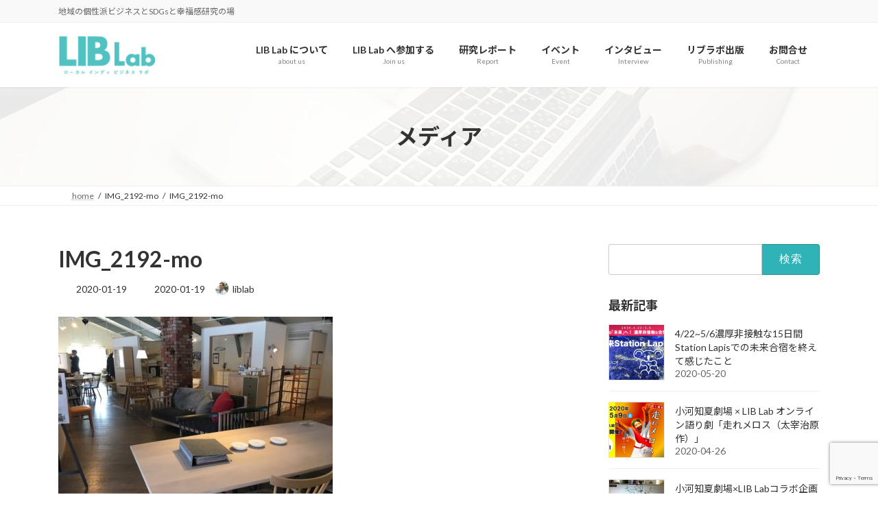

--- FILE ---
content_type: text/html; charset=utf-8
request_url: https://www.google.com/recaptcha/api2/anchor?ar=1&k=6Lcn0NcUAAAAAKckbC4R5EAD7a_vz-oppRXSD1QT&co=aHR0cHM6Ly9saWJsYWIuYml6OjQ0Mw..&hl=en&v=N67nZn4AqZkNcbeMu4prBgzg&size=invisible&anchor-ms=20000&execute-ms=30000&cb=tklwpopetpnu
body_size: 48700
content:
<!DOCTYPE HTML><html dir="ltr" lang="en"><head><meta http-equiv="Content-Type" content="text/html; charset=UTF-8">
<meta http-equiv="X-UA-Compatible" content="IE=edge">
<title>reCAPTCHA</title>
<style type="text/css">
/* cyrillic-ext */
@font-face {
  font-family: 'Roboto';
  font-style: normal;
  font-weight: 400;
  font-stretch: 100%;
  src: url(//fonts.gstatic.com/s/roboto/v48/KFO7CnqEu92Fr1ME7kSn66aGLdTylUAMa3GUBHMdazTgWw.woff2) format('woff2');
  unicode-range: U+0460-052F, U+1C80-1C8A, U+20B4, U+2DE0-2DFF, U+A640-A69F, U+FE2E-FE2F;
}
/* cyrillic */
@font-face {
  font-family: 'Roboto';
  font-style: normal;
  font-weight: 400;
  font-stretch: 100%;
  src: url(//fonts.gstatic.com/s/roboto/v48/KFO7CnqEu92Fr1ME7kSn66aGLdTylUAMa3iUBHMdazTgWw.woff2) format('woff2');
  unicode-range: U+0301, U+0400-045F, U+0490-0491, U+04B0-04B1, U+2116;
}
/* greek-ext */
@font-face {
  font-family: 'Roboto';
  font-style: normal;
  font-weight: 400;
  font-stretch: 100%;
  src: url(//fonts.gstatic.com/s/roboto/v48/KFO7CnqEu92Fr1ME7kSn66aGLdTylUAMa3CUBHMdazTgWw.woff2) format('woff2');
  unicode-range: U+1F00-1FFF;
}
/* greek */
@font-face {
  font-family: 'Roboto';
  font-style: normal;
  font-weight: 400;
  font-stretch: 100%;
  src: url(//fonts.gstatic.com/s/roboto/v48/KFO7CnqEu92Fr1ME7kSn66aGLdTylUAMa3-UBHMdazTgWw.woff2) format('woff2');
  unicode-range: U+0370-0377, U+037A-037F, U+0384-038A, U+038C, U+038E-03A1, U+03A3-03FF;
}
/* math */
@font-face {
  font-family: 'Roboto';
  font-style: normal;
  font-weight: 400;
  font-stretch: 100%;
  src: url(//fonts.gstatic.com/s/roboto/v48/KFO7CnqEu92Fr1ME7kSn66aGLdTylUAMawCUBHMdazTgWw.woff2) format('woff2');
  unicode-range: U+0302-0303, U+0305, U+0307-0308, U+0310, U+0312, U+0315, U+031A, U+0326-0327, U+032C, U+032F-0330, U+0332-0333, U+0338, U+033A, U+0346, U+034D, U+0391-03A1, U+03A3-03A9, U+03B1-03C9, U+03D1, U+03D5-03D6, U+03F0-03F1, U+03F4-03F5, U+2016-2017, U+2034-2038, U+203C, U+2040, U+2043, U+2047, U+2050, U+2057, U+205F, U+2070-2071, U+2074-208E, U+2090-209C, U+20D0-20DC, U+20E1, U+20E5-20EF, U+2100-2112, U+2114-2115, U+2117-2121, U+2123-214F, U+2190, U+2192, U+2194-21AE, U+21B0-21E5, U+21F1-21F2, U+21F4-2211, U+2213-2214, U+2216-22FF, U+2308-230B, U+2310, U+2319, U+231C-2321, U+2336-237A, U+237C, U+2395, U+239B-23B7, U+23D0, U+23DC-23E1, U+2474-2475, U+25AF, U+25B3, U+25B7, U+25BD, U+25C1, U+25CA, U+25CC, U+25FB, U+266D-266F, U+27C0-27FF, U+2900-2AFF, U+2B0E-2B11, U+2B30-2B4C, U+2BFE, U+3030, U+FF5B, U+FF5D, U+1D400-1D7FF, U+1EE00-1EEFF;
}
/* symbols */
@font-face {
  font-family: 'Roboto';
  font-style: normal;
  font-weight: 400;
  font-stretch: 100%;
  src: url(//fonts.gstatic.com/s/roboto/v48/KFO7CnqEu92Fr1ME7kSn66aGLdTylUAMaxKUBHMdazTgWw.woff2) format('woff2');
  unicode-range: U+0001-000C, U+000E-001F, U+007F-009F, U+20DD-20E0, U+20E2-20E4, U+2150-218F, U+2190, U+2192, U+2194-2199, U+21AF, U+21E6-21F0, U+21F3, U+2218-2219, U+2299, U+22C4-22C6, U+2300-243F, U+2440-244A, U+2460-24FF, U+25A0-27BF, U+2800-28FF, U+2921-2922, U+2981, U+29BF, U+29EB, U+2B00-2BFF, U+4DC0-4DFF, U+FFF9-FFFB, U+10140-1018E, U+10190-1019C, U+101A0, U+101D0-101FD, U+102E0-102FB, U+10E60-10E7E, U+1D2C0-1D2D3, U+1D2E0-1D37F, U+1F000-1F0FF, U+1F100-1F1AD, U+1F1E6-1F1FF, U+1F30D-1F30F, U+1F315, U+1F31C, U+1F31E, U+1F320-1F32C, U+1F336, U+1F378, U+1F37D, U+1F382, U+1F393-1F39F, U+1F3A7-1F3A8, U+1F3AC-1F3AF, U+1F3C2, U+1F3C4-1F3C6, U+1F3CA-1F3CE, U+1F3D4-1F3E0, U+1F3ED, U+1F3F1-1F3F3, U+1F3F5-1F3F7, U+1F408, U+1F415, U+1F41F, U+1F426, U+1F43F, U+1F441-1F442, U+1F444, U+1F446-1F449, U+1F44C-1F44E, U+1F453, U+1F46A, U+1F47D, U+1F4A3, U+1F4B0, U+1F4B3, U+1F4B9, U+1F4BB, U+1F4BF, U+1F4C8-1F4CB, U+1F4D6, U+1F4DA, U+1F4DF, U+1F4E3-1F4E6, U+1F4EA-1F4ED, U+1F4F7, U+1F4F9-1F4FB, U+1F4FD-1F4FE, U+1F503, U+1F507-1F50B, U+1F50D, U+1F512-1F513, U+1F53E-1F54A, U+1F54F-1F5FA, U+1F610, U+1F650-1F67F, U+1F687, U+1F68D, U+1F691, U+1F694, U+1F698, U+1F6AD, U+1F6B2, U+1F6B9-1F6BA, U+1F6BC, U+1F6C6-1F6CF, U+1F6D3-1F6D7, U+1F6E0-1F6EA, U+1F6F0-1F6F3, U+1F6F7-1F6FC, U+1F700-1F7FF, U+1F800-1F80B, U+1F810-1F847, U+1F850-1F859, U+1F860-1F887, U+1F890-1F8AD, U+1F8B0-1F8BB, U+1F8C0-1F8C1, U+1F900-1F90B, U+1F93B, U+1F946, U+1F984, U+1F996, U+1F9E9, U+1FA00-1FA6F, U+1FA70-1FA7C, U+1FA80-1FA89, U+1FA8F-1FAC6, U+1FACE-1FADC, U+1FADF-1FAE9, U+1FAF0-1FAF8, U+1FB00-1FBFF;
}
/* vietnamese */
@font-face {
  font-family: 'Roboto';
  font-style: normal;
  font-weight: 400;
  font-stretch: 100%;
  src: url(//fonts.gstatic.com/s/roboto/v48/KFO7CnqEu92Fr1ME7kSn66aGLdTylUAMa3OUBHMdazTgWw.woff2) format('woff2');
  unicode-range: U+0102-0103, U+0110-0111, U+0128-0129, U+0168-0169, U+01A0-01A1, U+01AF-01B0, U+0300-0301, U+0303-0304, U+0308-0309, U+0323, U+0329, U+1EA0-1EF9, U+20AB;
}
/* latin-ext */
@font-face {
  font-family: 'Roboto';
  font-style: normal;
  font-weight: 400;
  font-stretch: 100%;
  src: url(//fonts.gstatic.com/s/roboto/v48/KFO7CnqEu92Fr1ME7kSn66aGLdTylUAMa3KUBHMdazTgWw.woff2) format('woff2');
  unicode-range: U+0100-02BA, U+02BD-02C5, U+02C7-02CC, U+02CE-02D7, U+02DD-02FF, U+0304, U+0308, U+0329, U+1D00-1DBF, U+1E00-1E9F, U+1EF2-1EFF, U+2020, U+20A0-20AB, U+20AD-20C0, U+2113, U+2C60-2C7F, U+A720-A7FF;
}
/* latin */
@font-face {
  font-family: 'Roboto';
  font-style: normal;
  font-weight: 400;
  font-stretch: 100%;
  src: url(//fonts.gstatic.com/s/roboto/v48/KFO7CnqEu92Fr1ME7kSn66aGLdTylUAMa3yUBHMdazQ.woff2) format('woff2');
  unicode-range: U+0000-00FF, U+0131, U+0152-0153, U+02BB-02BC, U+02C6, U+02DA, U+02DC, U+0304, U+0308, U+0329, U+2000-206F, U+20AC, U+2122, U+2191, U+2193, U+2212, U+2215, U+FEFF, U+FFFD;
}
/* cyrillic-ext */
@font-face {
  font-family: 'Roboto';
  font-style: normal;
  font-weight: 500;
  font-stretch: 100%;
  src: url(//fonts.gstatic.com/s/roboto/v48/KFO7CnqEu92Fr1ME7kSn66aGLdTylUAMa3GUBHMdazTgWw.woff2) format('woff2');
  unicode-range: U+0460-052F, U+1C80-1C8A, U+20B4, U+2DE0-2DFF, U+A640-A69F, U+FE2E-FE2F;
}
/* cyrillic */
@font-face {
  font-family: 'Roboto';
  font-style: normal;
  font-weight: 500;
  font-stretch: 100%;
  src: url(//fonts.gstatic.com/s/roboto/v48/KFO7CnqEu92Fr1ME7kSn66aGLdTylUAMa3iUBHMdazTgWw.woff2) format('woff2');
  unicode-range: U+0301, U+0400-045F, U+0490-0491, U+04B0-04B1, U+2116;
}
/* greek-ext */
@font-face {
  font-family: 'Roboto';
  font-style: normal;
  font-weight: 500;
  font-stretch: 100%;
  src: url(//fonts.gstatic.com/s/roboto/v48/KFO7CnqEu92Fr1ME7kSn66aGLdTylUAMa3CUBHMdazTgWw.woff2) format('woff2');
  unicode-range: U+1F00-1FFF;
}
/* greek */
@font-face {
  font-family: 'Roboto';
  font-style: normal;
  font-weight: 500;
  font-stretch: 100%;
  src: url(//fonts.gstatic.com/s/roboto/v48/KFO7CnqEu92Fr1ME7kSn66aGLdTylUAMa3-UBHMdazTgWw.woff2) format('woff2');
  unicode-range: U+0370-0377, U+037A-037F, U+0384-038A, U+038C, U+038E-03A1, U+03A3-03FF;
}
/* math */
@font-face {
  font-family: 'Roboto';
  font-style: normal;
  font-weight: 500;
  font-stretch: 100%;
  src: url(//fonts.gstatic.com/s/roboto/v48/KFO7CnqEu92Fr1ME7kSn66aGLdTylUAMawCUBHMdazTgWw.woff2) format('woff2');
  unicode-range: U+0302-0303, U+0305, U+0307-0308, U+0310, U+0312, U+0315, U+031A, U+0326-0327, U+032C, U+032F-0330, U+0332-0333, U+0338, U+033A, U+0346, U+034D, U+0391-03A1, U+03A3-03A9, U+03B1-03C9, U+03D1, U+03D5-03D6, U+03F0-03F1, U+03F4-03F5, U+2016-2017, U+2034-2038, U+203C, U+2040, U+2043, U+2047, U+2050, U+2057, U+205F, U+2070-2071, U+2074-208E, U+2090-209C, U+20D0-20DC, U+20E1, U+20E5-20EF, U+2100-2112, U+2114-2115, U+2117-2121, U+2123-214F, U+2190, U+2192, U+2194-21AE, U+21B0-21E5, U+21F1-21F2, U+21F4-2211, U+2213-2214, U+2216-22FF, U+2308-230B, U+2310, U+2319, U+231C-2321, U+2336-237A, U+237C, U+2395, U+239B-23B7, U+23D0, U+23DC-23E1, U+2474-2475, U+25AF, U+25B3, U+25B7, U+25BD, U+25C1, U+25CA, U+25CC, U+25FB, U+266D-266F, U+27C0-27FF, U+2900-2AFF, U+2B0E-2B11, U+2B30-2B4C, U+2BFE, U+3030, U+FF5B, U+FF5D, U+1D400-1D7FF, U+1EE00-1EEFF;
}
/* symbols */
@font-face {
  font-family: 'Roboto';
  font-style: normal;
  font-weight: 500;
  font-stretch: 100%;
  src: url(//fonts.gstatic.com/s/roboto/v48/KFO7CnqEu92Fr1ME7kSn66aGLdTylUAMaxKUBHMdazTgWw.woff2) format('woff2');
  unicode-range: U+0001-000C, U+000E-001F, U+007F-009F, U+20DD-20E0, U+20E2-20E4, U+2150-218F, U+2190, U+2192, U+2194-2199, U+21AF, U+21E6-21F0, U+21F3, U+2218-2219, U+2299, U+22C4-22C6, U+2300-243F, U+2440-244A, U+2460-24FF, U+25A0-27BF, U+2800-28FF, U+2921-2922, U+2981, U+29BF, U+29EB, U+2B00-2BFF, U+4DC0-4DFF, U+FFF9-FFFB, U+10140-1018E, U+10190-1019C, U+101A0, U+101D0-101FD, U+102E0-102FB, U+10E60-10E7E, U+1D2C0-1D2D3, U+1D2E0-1D37F, U+1F000-1F0FF, U+1F100-1F1AD, U+1F1E6-1F1FF, U+1F30D-1F30F, U+1F315, U+1F31C, U+1F31E, U+1F320-1F32C, U+1F336, U+1F378, U+1F37D, U+1F382, U+1F393-1F39F, U+1F3A7-1F3A8, U+1F3AC-1F3AF, U+1F3C2, U+1F3C4-1F3C6, U+1F3CA-1F3CE, U+1F3D4-1F3E0, U+1F3ED, U+1F3F1-1F3F3, U+1F3F5-1F3F7, U+1F408, U+1F415, U+1F41F, U+1F426, U+1F43F, U+1F441-1F442, U+1F444, U+1F446-1F449, U+1F44C-1F44E, U+1F453, U+1F46A, U+1F47D, U+1F4A3, U+1F4B0, U+1F4B3, U+1F4B9, U+1F4BB, U+1F4BF, U+1F4C8-1F4CB, U+1F4D6, U+1F4DA, U+1F4DF, U+1F4E3-1F4E6, U+1F4EA-1F4ED, U+1F4F7, U+1F4F9-1F4FB, U+1F4FD-1F4FE, U+1F503, U+1F507-1F50B, U+1F50D, U+1F512-1F513, U+1F53E-1F54A, U+1F54F-1F5FA, U+1F610, U+1F650-1F67F, U+1F687, U+1F68D, U+1F691, U+1F694, U+1F698, U+1F6AD, U+1F6B2, U+1F6B9-1F6BA, U+1F6BC, U+1F6C6-1F6CF, U+1F6D3-1F6D7, U+1F6E0-1F6EA, U+1F6F0-1F6F3, U+1F6F7-1F6FC, U+1F700-1F7FF, U+1F800-1F80B, U+1F810-1F847, U+1F850-1F859, U+1F860-1F887, U+1F890-1F8AD, U+1F8B0-1F8BB, U+1F8C0-1F8C1, U+1F900-1F90B, U+1F93B, U+1F946, U+1F984, U+1F996, U+1F9E9, U+1FA00-1FA6F, U+1FA70-1FA7C, U+1FA80-1FA89, U+1FA8F-1FAC6, U+1FACE-1FADC, U+1FADF-1FAE9, U+1FAF0-1FAF8, U+1FB00-1FBFF;
}
/* vietnamese */
@font-face {
  font-family: 'Roboto';
  font-style: normal;
  font-weight: 500;
  font-stretch: 100%;
  src: url(//fonts.gstatic.com/s/roboto/v48/KFO7CnqEu92Fr1ME7kSn66aGLdTylUAMa3OUBHMdazTgWw.woff2) format('woff2');
  unicode-range: U+0102-0103, U+0110-0111, U+0128-0129, U+0168-0169, U+01A0-01A1, U+01AF-01B0, U+0300-0301, U+0303-0304, U+0308-0309, U+0323, U+0329, U+1EA0-1EF9, U+20AB;
}
/* latin-ext */
@font-face {
  font-family: 'Roboto';
  font-style: normal;
  font-weight: 500;
  font-stretch: 100%;
  src: url(//fonts.gstatic.com/s/roboto/v48/KFO7CnqEu92Fr1ME7kSn66aGLdTylUAMa3KUBHMdazTgWw.woff2) format('woff2');
  unicode-range: U+0100-02BA, U+02BD-02C5, U+02C7-02CC, U+02CE-02D7, U+02DD-02FF, U+0304, U+0308, U+0329, U+1D00-1DBF, U+1E00-1E9F, U+1EF2-1EFF, U+2020, U+20A0-20AB, U+20AD-20C0, U+2113, U+2C60-2C7F, U+A720-A7FF;
}
/* latin */
@font-face {
  font-family: 'Roboto';
  font-style: normal;
  font-weight: 500;
  font-stretch: 100%;
  src: url(//fonts.gstatic.com/s/roboto/v48/KFO7CnqEu92Fr1ME7kSn66aGLdTylUAMa3yUBHMdazQ.woff2) format('woff2');
  unicode-range: U+0000-00FF, U+0131, U+0152-0153, U+02BB-02BC, U+02C6, U+02DA, U+02DC, U+0304, U+0308, U+0329, U+2000-206F, U+20AC, U+2122, U+2191, U+2193, U+2212, U+2215, U+FEFF, U+FFFD;
}
/* cyrillic-ext */
@font-face {
  font-family: 'Roboto';
  font-style: normal;
  font-weight: 900;
  font-stretch: 100%;
  src: url(//fonts.gstatic.com/s/roboto/v48/KFO7CnqEu92Fr1ME7kSn66aGLdTylUAMa3GUBHMdazTgWw.woff2) format('woff2');
  unicode-range: U+0460-052F, U+1C80-1C8A, U+20B4, U+2DE0-2DFF, U+A640-A69F, U+FE2E-FE2F;
}
/* cyrillic */
@font-face {
  font-family: 'Roboto';
  font-style: normal;
  font-weight: 900;
  font-stretch: 100%;
  src: url(//fonts.gstatic.com/s/roboto/v48/KFO7CnqEu92Fr1ME7kSn66aGLdTylUAMa3iUBHMdazTgWw.woff2) format('woff2');
  unicode-range: U+0301, U+0400-045F, U+0490-0491, U+04B0-04B1, U+2116;
}
/* greek-ext */
@font-face {
  font-family: 'Roboto';
  font-style: normal;
  font-weight: 900;
  font-stretch: 100%;
  src: url(//fonts.gstatic.com/s/roboto/v48/KFO7CnqEu92Fr1ME7kSn66aGLdTylUAMa3CUBHMdazTgWw.woff2) format('woff2');
  unicode-range: U+1F00-1FFF;
}
/* greek */
@font-face {
  font-family: 'Roboto';
  font-style: normal;
  font-weight: 900;
  font-stretch: 100%;
  src: url(//fonts.gstatic.com/s/roboto/v48/KFO7CnqEu92Fr1ME7kSn66aGLdTylUAMa3-UBHMdazTgWw.woff2) format('woff2');
  unicode-range: U+0370-0377, U+037A-037F, U+0384-038A, U+038C, U+038E-03A1, U+03A3-03FF;
}
/* math */
@font-face {
  font-family: 'Roboto';
  font-style: normal;
  font-weight: 900;
  font-stretch: 100%;
  src: url(//fonts.gstatic.com/s/roboto/v48/KFO7CnqEu92Fr1ME7kSn66aGLdTylUAMawCUBHMdazTgWw.woff2) format('woff2');
  unicode-range: U+0302-0303, U+0305, U+0307-0308, U+0310, U+0312, U+0315, U+031A, U+0326-0327, U+032C, U+032F-0330, U+0332-0333, U+0338, U+033A, U+0346, U+034D, U+0391-03A1, U+03A3-03A9, U+03B1-03C9, U+03D1, U+03D5-03D6, U+03F0-03F1, U+03F4-03F5, U+2016-2017, U+2034-2038, U+203C, U+2040, U+2043, U+2047, U+2050, U+2057, U+205F, U+2070-2071, U+2074-208E, U+2090-209C, U+20D0-20DC, U+20E1, U+20E5-20EF, U+2100-2112, U+2114-2115, U+2117-2121, U+2123-214F, U+2190, U+2192, U+2194-21AE, U+21B0-21E5, U+21F1-21F2, U+21F4-2211, U+2213-2214, U+2216-22FF, U+2308-230B, U+2310, U+2319, U+231C-2321, U+2336-237A, U+237C, U+2395, U+239B-23B7, U+23D0, U+23DC-23E1, U+2474-2475, U+25AF, U+25B3, U+25B7, U+25BD, U+25C1, U+25CA, U+25CC, U+25FB, U+266D-266F, U+27C0-27FF, U+2900-2AFF, U+2B0E-2B11, U+2B30-2B4C, U+2BFE, U+3030, U+FF5B, U+FF5D, U+1D400-1D7FF, U+1EE00-1EEFF;
}
/* symbols */
@font-face {
  font-family: 'Roboto';
  font-style: normal;
  font-weight: 900;
  font-stretch: 100%;
  src: url(//fonts.gstatic.com/s/roboto/v48/KFO7CnqEu92Fr1ME7kSn66aGLdTylUAMaxKUBHMdazTgWw.woff2) format('woff2');
  unicode-range: U+0001-000C, U+000E-001F, U+007F-009F, U+20DD-20E0, U+20E2-20E4, U+2150-218F, U+2190, U+2192, U+2194-2199, U+21AF, U+21E6-21F0, U+21F3, U+2218-2219, U+2299, U+22C4-22C6, U+2300-243F, U+2440-244A, U+2460-24FF, U+25A0-27BF, U+2800-28FF, U+2921-2922, U+2981, U+29BF, U+29EB, U+2B00-2BFF, U+4DC0-4DFF, U+FFF9-FFFB, U+10140-1018E, U+10190-1019C, U+101A0, U+101D0-101FD, U+102E0-102FB, U+10E60-10E7E, U+1D2C0-1D2D3, U+1D2E0-1D37F, U+1F000-1F0FF, U+1F100-1F1AD, U+1F1E6-1F1FF, U+1F30D-1F30F, U+1F315, U+1F31C, U+1F31E, U+1F320-1F32C, U+1F336, U+1F378, U+1F37D, U+1F382, U+1F393-1F39F, U+1F3A7-1F3A8, U+1F3AC-1F3AF, U+1F3C2, U+1F3C4-1F3C6, U+1F3CA-1F3CE, U+1F3D4-1F3E0, U+1F3ED, U+1F3F1-1F3F3, U+1F3F5-1F3F7, U+1F408, U+1F415, U+1F41F, U+1F426, U+1F43F, U+1F441-1F442, U+1F444, U+1F446-1F449, U+1F44C-1F44E, U+1F453, U+1F46A, U+1F47D, U+1F4A3, U+1F4B0, U+1F4B3, U+1F4B9, U+1F4BB, U+1F4BF, U+1F4C8-1F4CB, U+1F4D6, U+1F4DA, U+1F4DF, U+1F4E3-1F4E6, U+1F4EA-1F4ED, U+1F4F7, U+1F4F9-1F4FB, U+1F4FD-1F4FE, U+1F503, U+1F507-1F50B, U+1F50D, U+1F512-1F513, U+1F53E-1F54A, U+1F54F-1F5FA, U+1F610, U+1F650-1F67F, U+1F687, U+1F68D, U+1F691, U+1F694, U+1F698, U+1F6AD, U+1F6B2, U+1F6B9-1F6BA, U+1F6BC, U+1F6C6-1F6CF, U+1F6D3-1F6D7, U+1F6E0-1F6EA, U+1F6F0-1F6F3, U+1F6F7-1F6FC, U+1F700-1F7FF, U+1F800-1F80B, U+1F810-1F847, U+1F850-1F859, U+1F860-1F887, U+1F890-1F8AD, U+1F8B0-1F8BB, U+1F8C0-1F8C1, U+1F900-1F90B, U+1F93B, U+1F946, U+1F984, U+1F996, U+1F9E9, U+1FA00-1FA6F, U+1FA70-1FA7C, U+1FA80-1FA89, U+1FA8F-1FAC6, U+1FACE-1FADC, U+1FADF-1FAE9, U+1FAF0-1FAF8, U+1FB00-1FBFF;
}
/* vietnamese */
@font-face {
  font-family: 'Roboto';
  font-style: normal;
  font-weight: 900;
  font-stretch: 100%;
  src: url(//fonts.gstatic.com/s/roboto/v48/KFO7CnqEu92Fr1ME7kSn66aGLdTylUAMa3OUBHMdazTgWw.woff2) format('woff2');
  unicode-range: U+0102-0103, U+0110-0111, U+0128-0129, U+0168-0169, U+01A0-01A1, U+01AF-01B0, U+0300-0301, U+0303-0304, U+0308-0309, U+0323, U+0329, U+1EA0-1EF9, U+20AB;
}
/* latin-ext */
@font-face {
  font-family: 'Roboto';
  font-style: normal;
  font-weight: 900;
  font-stretch: 100%;
  src: url(//fonts.gstatic.com/s/roboto/v48/KFO7CnqEu92Fr1ME7kSn66aGLdTylUAMa3KUBHMdazTgWw.woff2) format('woff2');
  unicode-range: U+0100-02BA, U+02BD-02C5, U+02C7-02CC, U+02CE-02D7, U+02DD-02FF, U+0304, U+0308, U+0329, U+1D00-1DBF, U+1E00-1E9F, U+1EF2-1EFF, U+2020, U+20A0-20AB, U+20AD-20C0, U+2113, U+2C60-2C7F, U+A720-A7FF;
}
/* latin */
@font-face {
  font-family: 'Roboto';
  font-style: normal;
  font-weight: 900;
  font-stretch: 100%;
  src: url(//fonts.gstatic.com/s/roboto/v48/KFO7CnqEu92Fr1ME7kSn66aGLdTylUAMa3yUBHMdazQ.woff2) format('woff2');
  unicode-range: U+0000-00FF, U+0131, U+0152-0153, U+02BB-02BC, U+02C6, U+02DA, U+02DC, U+0304, U+0308, U+0329, U+2000-206F, U+20AC, U+2122, U+2191, U+2193, U+2212, U+2215, U+FEFF, U+FFFD;
}

</style>
<link rel="stylesheet" type="text/css" href="https://www.gstatic.com/recaptcha/releases/N67nZn4AqZkNcbeMu4prBgzg/styles__ltr.css">
<script nonce="UbM6AocCTLityhGJnowO5g" type="text/javascript">window['__recaptcha_api'] = 'https://www.google.com/recaptcha/api2/';</script>
<script type="text/javascript" src="https://www.gstatic.com/recaptcha/releases/N67nZn4AqZkNcbeMu4prBgzg/recaptcha__en.js" nonce="UbM6AocCTLityhGJnowO5g">
      
    </script></head>
<body><div id="rc-anchor-alert" class="rc-anchor-alert"></div>
<input type="hidden" id="recaptcha-token" value="[base64]">
<script type="text/javascript" nonce="UbM6AocCTLityhGJnowO5g">
      recaptcha.anchor.Main.init("[\x22ainput\x22,[\x22bgdata\x22,\x22\x22,\[base64]/[base64]/[base64]/bmV3IHJbeF0oY1swXSk6RT09Mj9uZXcgclt4XShjWzBdLGNbMV0pOkU9PTM/bmV3IHJbeF0oY1swXSxjWzFdLGNbMl0pOkU9PTQ/[base64]/[base64]/[base64]/[base64]/[base64]/[base64]/[base64]/[base64]\x22,\[base64]\x22,\x22KMOxPUDDiyFSw4NawrzDusKPVVrCnHB2CsOBwqDDicObXcO+w4nCjEnDozA/T8KEUzFtU8KvWcKkwp48w5EzwpPCusKNw6LClHwYw5zCkl5xVMOowoECE8KsDEAzTsOuw6TDl8Okw63CuWLCkMKUwr3Dp1DDlGnDsBHDqcKkPEXDggjCjwHDiA1/wr1Hwo92wrDDqC0HwqjCgmtPw7vDnBTCk0fCqzDDpMKSw78lw7jDosKFLgzCrlDDpQdKBGjDuMORwrvClMOgF8K5w50nwpbDjxQ3w5HCskNDbMKEw73CmMKqPMKKwoI+wrLDqsO/SMK+wrPCvD/CpMOBIXZnGxV9w4/CkQXCgsKSwr5ow43CtcKxwqPCt8KPw5s1KhsUwowGwrZJGAopa8KyI3TCjQlZX8OnwrgZw6dVwpvCtzjCisKiMFLDtcKTwrBcw480DsOKwo3CoXZAIcKMwqJnbGfCpChMw5/DtxnDnsKbCcKrGsKaF8Ogw7giwo3Cg8OuOMOewq3CssOXWnAdwoYowp7DvcOBRcOMwp95wpXDvMK0wqUsY2XCjMKERsOICsO+VnNDw7V4T201wpPDmcK7wqhHVsK4DMOnEMK1wrDDmnTCiTJZw7bDqsO8w6jDmzvCjmMDw5UmdWbCtyNJbMOdw5huw4/[base64]/[base64]/[base64]/aGwJwrgGG11JO8OREW8wKmDCssKxJ8Kkwo/[base64]/[base64]/[base64]/[base64]/CsHnDpU/DucO4WCvDsgoLw7HDhgnCkcO8L0tpw6DCl8O0w6QKw494JmVdSjVJGMKPw5FIw58Gw5TDlgtSw4Isw5lHwqo/wqPCi8KlDcOvF1RsBMKPwrpULMKAw4nDu8KGw71+dsODwrNYL15Ee8O5bxbCoMKCwr9wwoBZw5/Dq8OvK8KoVXHDiMOIwp0kNsOCWQRFRcKIG0lTJXNyK8KRM1HDg03DgyUoDRrCqjU4wrJVw5MPw7bDqMO2wqTCj8K6PcKqIG/CqGLDlA53esKaUcKNdQMow6/DnRRQVsKow7NKw68bwo9awpguw5XDv8OCYMKxW8Ocb0wXw7dVw6UtwqfDg1Z9RG7Dlhs6YUxCwqJ/[base64]/Dp8KzJFVAEcO4w5DCgBnCu8Klw4nClgnCswNEw73Cg8KPUMKww6XCv8K8w5nCvUTDqjInYsOFH1fDk2bCk0laW8K/DGwFw5tPPA15HcO0worCvcK0X8K1wovDvVs/[base64]/[base64]/woLDjsO1fjTClkXDnsOPw4vCgEPChcK6wqlwwq1swoE+wopOdMOUeHfCksKvYk9XM8K4w5ZfRXs+wpsewp3DrmtwK8OdwrQVw7xfN8OBd8Kiwr/DvsKCSlHCuQ7Cn3/Cn8OIdsKtwrk/SSHDqDjCmsOTwpTChsK5w7zCrFbCj8OMw4fDo8O8wqnCr8OqF8OQZnMlMw7CpMOcw5zDgzlAQzJCM8OqGDI+wp/DmWHDmsO5wqHDocOKwqHDghnDkikSw5XCjADDhWckw6vCnsKqY8KZw4DDtcKxw54dw49SwozDiEsFwpRHwo0KJsKHwrjCssK/LcKSw47DkCTCr8Kzw4jCncKpdSnDsMOhwp9Hw5B4w5sPw6Axw4bDjXzCn8K/w6LDj8KVw47DgMKfw6xpwqXDqALDl3ADwpTDqyjCmcOPBR1kfCLDlmbCjmohLHF4w6LClsK7wqLDt8KicMOBAWUlw5Z/w5pVw7XDqcKmw4ZdEcOeXX4TDsOXw7caw5s4ZyVyw4A+T8Ozw7gkwqHDvMKGw7Qtw4LDjsOpeMOACsKuRMKCw5/DosKLwrgTdk8bbUFEGsOBw6DCpsK2wobCn8Kow41YwrpKLGgQYjzCkSd8wpgzIsOtwoPCqQXDj8K8cDLCjMK1wpvDicKWOcO3w5/DqsO1w6PDrBPDlHINw5nClsO7wrsgw5Fow4nCr8Kgw5hjVsOiEMKmQMO6w6XDuHpAalABw6XCgDMzwoDCnMOZw5kmHMONw49Pw63CucKrwoRiw78xciBxN8KFw4NDwqFDYFHDjsKJCzISw5dPJ2bCm8Kaw5JmWcKnworDlncXwptpw4/[base64]/[base64]/[base64]/DtMOiw6PDkVgGw5PDv8Kjw645wqXDhUtIwqMtI8KWwoPCkMK+AxbDqMOewoZlR8ORIcO8woLDoFPDuzw8wq3DtX4+w5EkDMKKwo82E8KsSsOYAG9Mw4FpVcOrfMKnKcKpXsKcPMKjWAtBwq9VwoLCmcOCwqrDnsOyWsOnEsKRaMKpw6bDtB8vTsOYGsKzBcKIwoMZw6/Ct0DCizUCw4NyaHnCmVlWBVPCrMKbw7EcwowLU8OTaMKnw5TCg8KQK1vCr8Oya8OBTScBKsOWaiwjGsO3w6gXw4DDjBPDlT/DmwVxEXoRL8KtwoHDrsOrZn/Cp8KqL8OmSsOPwoDDmEsyMD8DwrPDu8ORw5Jbw4TDmBPCkSLDgQIUwqrCtTzDqhLCmBomw6UReCpawrTCmQbDp8OOwoHCmgDCmMKXBsOsQMOnw5VGVHFcw6BvwrAnFRPDv1XCrFDDlCjCuy/CusOqMcOGw5YwwrXDkVrDk8Kzwr1vwonDjcOcESFDIsOYLcKuw4ANw6o7w4YhZw/[base64]/CvhsSZ3FBV0Alwr1sRcO6wpVQw4Blw4PDqSfCtCxBEgtIw6nCoMOteRsowozDlMKXw6LCmMKZOAzCjsOAUE3CkWnDvmLDkMK9w7PCig4pwqsHY0lmKMKRPVPDoXEKcGzDisOMwoPDvMK8IibDs8OZw4kbHsKVw6TCpMOrw6bCrcKHUcO/[base64]/[base64]/[base64]/DvXUZw6s6QxRbbEHDlxcVBsOQHMKaw7JqYcOOw5PCuMO6wqgHPCDCpsK/[base64]/DhwrCsQdpwp/DoMO8woNZw5dTYcKlNmbCrsKxHsO2wpjDszw2wrrDjcKEJRwafMOPNHUdU8OmZmvDl8ONw6LDs2ZGaxQbw7fCisOsw6JVwpjDnnrCrjZhw5zCvCtpwq8EbhQlYm/DkMKrw43CgcK4w7o7Pg/[base64]/DqsKqE2/CtGnDpcOZVcKOQsOMw7o7e8O+PcKzWUXDoQ9xLcOPwrnCvwc6w7LCrMO4WMKzTsKCIW1/w7ZvwqdRw6kCBg8iYkLCnwfCi8OMKgkDwpbCk8OswqvChjoNw5URwq/DlxLDjR4zwprChMOhL8O8HMKBw4pzFcKVwpwIwpvCgsKSaRYzI8OwCMKew7vDiGEww59uwqzCj1DCnww0ccO0w5wBwoJxI3bDmMK9SVjDhidhasKhT3jDvG/DqGLDszoRH8KSGcO2w5DDpMKZwpvDqMKLRsKawrPCkU/DjmvDqzV7wppBw6l4wqxaCMKmw6/DvMOkL8K4w7zChATCisKKW8OYwrfCqsOqwoPCgsK0w6EJwrUmw5tRfAbCpALDlFgDc8KhcsKCPMKnwrzDtFlqw7BvPR/CizZcw49BH1nDn8ODwprCusKVwpbDu1BYw53Dr8KSDsOOw4EDwrc1MsOgw40qJcOxwprDoFnCkcKfw4rCnQ8yY8K6wq51FRjDtsKoCk7DpMOSDWR3bQbDjk7DtmxHw70jXcKXVsONw5vDh8KrRWnDi8OEwpHDpMKFw4Ahw7NTMcK3woTCisOAw7XChw7CkcK7CTp2d1/DlMOBwoYCAGcOwonDlRhwacKxwrAgH8KrH0/Csx/DlFXDnFVLKw7DgMK1wqYTF8KhCSDCgcOhTjdKw43Di8Kewp7Cn1HDjX4Pw5kkWsOgIcOybREowq3ClQbDrsOnIE7DuE12w7bDjMKCwoJSL8OPd1vCtcOuR2/CqURkQcOoOcKewo/DgMK1S8KoC8OhMlJPwqXDhMK0wprDqMKDIgTDv8OBw442CcKkw7/DjsKOw7pYMinDncKUKiAvVwfDvsOJw5XChMKQa1N8esOwRsOuw4IJw54vQGbCsMO1wrs0w43CkzjDkz7DgMKtZMOtRBE3XcKDwogkw6/[base64]/CrMOvNSDCgMOcw5HDh1fDqsKYKH0xwp1jw4Q6TsKTwqkfZETChRRUwq4FSMOcdinCtRPCj2rCv1RPX8KVJsK8LMOzIMKGNsKCw5EBD01aAzjCq8OcbhnDvsK+w73CozbDnMK1wrxObhLCsWbDpFUjwokeKsKie8OYwodgT2AXYsO2wplPf8K7XwzCmwfDnRojFms/asKKwrR/YMKrwrhJwq1tw4bCqVNxw55QWELCnsOEWMOrKA3DlypNJ2jDu1zCv8OsFcO5EiciZ17Dl8OHwqHDhA/CmDYxwovCoAPCtsOOw7HDvcOoS8OEw6TDjMO5RCocZMK7w5fDuVl5w6rDokLDjsKCK0fDjg5mf1ocw4DCmG7CiMKGwr7DlVlWwoErw7dRwrQYaljCkxLDu8KxwpzDs8KjbsO5cUxDPTDDvsKYNy/[base64]/Cj8KKw4gGworCnsKvORQpC28YwpHCsxFZFx/Dm2gtwpfCssOiw58ZVsO2wpocw4kAwqQ6FijDisKuw61Ed8K6w5AfYMKDw6F4wojCoH9uO8Kow7rCjsO1w40Fw6zDnx/CjXIIVk0xTmjCu8KWw45cAUgzw7vCjcKBwrfCnj/CpMO/X2hjwqXDnGByEcKfwrXDp8OvL8O5G8OtwqPDuE19THHCjzLCtMORwqTDtQXCl8OTDh7CicOEw7IhRTPCvXLDqSXDlDHCoDMIwr/[base64]/[base64]/Dmi1hDVPCvcK3wp1oLMK1wrw3w6QfPMOQNDM1McKew5dzWlZawp8KcMOzw7IiwqJ7LcOONR/[base64]/Dm8KSJAgXwqlVMgRww6RDw4jCosOkw6bDpn7DjcKPw61cbcOdVnvCncOVWnliwpzCu2vDucK/PcKCB35cPWLDocO+w4HDhVvClCTDiMOZwqkbM8OfwrfCtSbCqwU9w7NIXcKdw5fCt8O3w5XCjcOHQBHDocKGORXCpVN0RMKlw4kJLV1GDBMXw6Jiw58wa3g5wp7DnMObTn7DsQg4T8ODQAHDu8KjXsO1woNpOiHDssKVX2/CocK4K0NiX8OkBcKeBMKaw77CisOrw7FaUMOLOcOKw6ofG2PDicKkX2DCsRpqwqUtw7JmHGPDhW0mwpkASETCtxzCr8Oowoc+w6RWKcKxV8KXfMOLQMOBw5TCr8ODw7DCoyYzwoQ7JH93XyEwLMK8ZcKdBMK5WsOffj8MwpYbwoXDrsKjMMOncMOrwrxFAsOqwro/woHCvsKfwqVIw4UrwrfDjzUyRTDDlcONJMKUwr/DoMOMO8KwdMKWNB3DlcOow4XCqDEnwr7DocOuaMOdw4s7W8O/w7fCt39RF3dOwqU5dT3Dq3N/w63Cl8Ktwp0swpzDu8OAwojClcKTNGnChkfCghvDocKGw7dHZsK2c8KJwo06FjzChWPCiVM6wpBZHnzCvcKcw4DDqTobGwVpwrZYw6RSw5Z4JhfDikHDp3tqwqt0w4sKw6FbwofDiVvDnMKiwr3DnsK3VD8hw43Dvl/DtcKpwp/CvSTCrWU0TGpow5DDrFXDkzVTMMOQUsO/w6caEMOXwozCksKKJ8KVDHQjFVtGF8KfTcKSw7JjbhjCm8OMwo8UUSwow4gAQS7CtTDCi1MgwpbDnsKGLnDDlBEvRcOpAMORw4DDjRA5w5xqw4nCpjNdI8OPwqfCusOTwpLDgMK7wpBxIcOuwo4awqvClix5W1sRCcKNwo/Dl8OIwoTCvsOQO2gwcldYKMKawpVJw7NTwqbDvMKIw4PCqlZww49owpnDqMOGw6DCpsKkCRsXwrMSMzowwqLDthhHwqRXwobCgMKswr9UDWw2b8O7w61QwrAtZD5+Q8Ocw6k3YVgRYFLCrVbDgyAvw5XChmDDh8OrJGpEZsKzwrjDpQ/DoScBCBnDlsOzwp0QwqZpOsK/woXDncKGwrXDhsOVwrLCv8KlHcOcwpfCnTDCosKHwrYxVcKAHn54worCr8O1w4nCpALDk2NPw7PDjFEdwqZXw6XChcOFJg7Cm8KYw6VUwp/Cjk8kBAzCqWzDq8Kdw7rCpMKiHsKVw7p0AcOdw6zCjsO5dRXDlQ/Cgm1UwpPCgw3CvcO+GxJYAW/Ch8OafsKQVyrCu3/CjcOBwpwjwqXCgBHDlmhrw7XDqFbDoxPDpsOjDcOMwqTDrQQeIivDrFEzO8KQbsO2XXY4I1jCoRAFfwXCqDUGwqdrw4nCpcKpcsO3wqfDmMKAwpTCuCVoE8KGG0zCtSMVw6DCqcKALFUpbsKgwrgdwrd1AmvDqMOuWsK/cx3Cp2jDrsOGw6pvMWR5T1Btwodowq1qwrnDocK0w4bCiDXDoAFPZMKew4A4DjjCssOkwqZqLCdjwpoXVMKJKBXCqSo/w5HDkC/Ch3UnVEcXFB7Dlgczwr/DncOFB0BVFsKfwohOacO8w4zDt08dPnIZXMOvZMKtwpvDqcKSwpEQw5vDnhTDnsK5wr4Pw6pYw4ctQmzDtX9ow6nClWrDicKmecK6wqMbwr3Cv8KHbsO4P8K5wqsyJ0PChhkuIsKoQMKEFsKJwrsmEkHCpcKyQ8Kfw5HDmsOLwrcoeBQxwpzDicKkLsOnw5Y0XWnCo1/Cj8O+AMKtGnpXw77DjcK7wrwcf8Ovw4FgbMO0wpBGPsKDwppPDMKXeyw5wrNew47CgMK9woDCosKYfMO1wr7CiXp1w7rCuXTClsKwZ8OhcsObwq9BVcKnLsKZwq4lSMOIwqPDscO/[base64]/w7dieQY8DMK2ZlUcw5LDhcOIG8KNDsKKGcOxw4PCni4tCcOndMKywoE8w4fDgR7DhwnDtsKCw4jCnnF0a8KRHWopIiTCq8OWwrkgw7vCv8KBGQrCjCccGcOWw5R4w4ZowrR4wqvDkMKCSXvDgsKiw6XClmDDlsKvSMOrwrF3w5DDjV3CjcK4HMKzf1NGMMKdwr/DmUkRXsK5YMOowqR7XsO8ehYlO8OvIcOBw4nDqjhMKF4Fw7PDi8KfP17CscKsw5jCqQPCn0fCkgzCviwcwr/CmcKsw6/DsxUcM1dxw4wrbcKzw7xUwqvDvjvDlwfDgWgaZHvDo8Oyw7rDmcO3CTbDnnjDhGLDqwvDjsK0WMKSV8OqwoBLGsKbw4F+bMKQwoUwasK2w7FvcX9wQWTCksOdP0HCuQHDrjXDujnDvBdnD8KiOQwpw6DCusK2w4d/w61yNMOXdwjDkwzCvsKrw7BKZVPDjcODwrA5XcOuwozCrMKaVMOJw4/CsVUtwrzDp2xRAsOEwrnCt8OVNcKVA8Ofw6YjfcKlw7xVZcOEwpPDlj7Cg8KiKVrDusKVc8OkdcO7worDucOFTjLDuMO7wrLCgsOwUsKMwonDjcODwoZ3wrM3CTdHw7VOYAYDWAvCnWfDisORQMKWbMO/wogeGMOiScKjw64uw77ClMO8w4zCsj/CrcOhC8KxSDlgXzPDh8OKNsOqw6vDtsKKwqh9wq3DihgqW2nCixlBTlY1ZVEfw49kCMO3wqg1UyTCvU7DsMOTwqIOwo9sOMOUPU/DlSEUXMKIfiV4w5zCh8O0ScKlBH1kw40vA2HDlMKQPwbDqmlKwozCh8OYwrcZw53DhcK7XcO5aQHDtGvCl8KVwqzCmEwnwqjDtcOkwojDijMGwqttw7klesK5PsKuw5nDiGlTw4xpwrfDtBodwobDicKqWi/[base64]/SRfDqS7Cv8KbwrBGcMOSwo/Cu8K9anwCw4NQWBwgw44tO8KWw51OwoF4wpcEb8KaJsKMwqdgFBAZD1HChiJrC0fDmMKZK8KXJcOWBMKAWDM2wp0/KxXDuHrDksK+wrDDmMKfw6xZDAjDg8OcBQvDszZnYUMMOcKEBsOKf8Kqw4zCpDjDhcO6w5LDvE5BNiVRw5bCr8KRK8OUR8K8w4YhwqvCjsKJYsKowr86wqnDpxoAQTdew5nCr3QJEcOrw4gMwoPDpMOcTDJADsKfOTfCgHXDrcOLKsKYJT/CicOMwrvDlDvCrMK5ZDsdw7ElHEnDhkoHw6MjPMKWwrhyAcONXDrDin9Hwrt6wrTDhHpTwpNRJMKYV1nCogLChXNXP2FSwqZMwrPCllBZwoNCw75GXCXCrMOURsOOwpDCskktYBp/EQLDqMOTw7bDkcK/w6F0ZsOjTVdqwrPDqiojw4zDt8KrSgvDpsKXw5EGJFDDtgBNw4h1wqvCpm5tV8OnWB9Ow6QzV8K1wrcgw55iAMOhLMO+w4x9UDrDmgzDqsKSNcKsS8KVIsOCwojClsKwwqZjw7jDiR1Uw7XDogrDqm5zw4RMCsK/JHzCm8K/[base64]/U0TDvMKIwoLCoMO5woDCuMK+wq5vwpp8w4TDp3MBwrDDi00+w7PDlsKiwrNSw4fClRU8wrTCjDzCncKFwo5Pw6JbW8OTIXR/wpDDozLCvzHDk1rDohTCi8K5IFV2w7UGw6XCpTbCjsKyw7sdwosvBsOBwonDjsKyw7fCuG02wrTCt8OQAgNBwojCnShJN3txw4LCmlMVEHHClCbCm2vCjMOhwqvDg0jDr3/[base64]/DhsKRD8OawqJkwqDDkMKbwoDCvGx1NMK5MMKvw6/CncO5DDdTDVnCpXEIwpPDmmd/w7/CuxfCtVlKw7g2CEHCt8OJwqQpw5vDjBFkAMKnBcKUWsKaUhl9O8OzfsOYw6RsViDDoUfCicKZa3FYNy1jwqw/G8K0w5Zjwp3Cj0xgw5LDlHDDusKJw43CvAXDjgPCkERVw4rCsAIOT8KJBkzDl2HDusKcw5tmDjFrwpYhIcOXL8KYC19WLjvCjyTCgsKELsK/N8KIYi7Cq8KyTMKAMVzCmSPCpcK4EcOKwpLDjjErWDs8w4HDocO7w4nCtcOtw7LCu8OlPH5Kw7TDokfDjcO3wrISSnLCusOWTzlAwpfDssKgw44/w77Cr20ww5MTwolkQnXDsSwaw5rDm8O3NcKEw49nNAtOMxrDrsKVE1TCrMOCGVdYwonDt3BXw6jDi8OIUcOOw6/[base64]/[base64]/CrnTDk8Olwp7Djgwnw4XDgsOdVMOMPcO4wqI1GGRhw7jCgcKowpQhNmzDosK7w47CgkwiwqPDjMOTYA/Dl8OFLWnClcOPKmXCqH08w6XClyjDjzYLw59kPcKuemhRwqDCrsOTw6bDt8KSw5fDi2FpMMKaw5rDqcKcNlEgw5nDrHlOw4bDh2h4w5jDnsOCPGHDgEzCssK8CXxbwpTCmMOsw74VwrfCksKKwqRzw7LCqcKZN1VkbgNLK8Klw63DomINw7sBMX/DgMOUPcOXPsO5DgdMwpXDsT9Zw7bCoW7DtcKsw5FmesO9woB8ecO8RcKJw5svw6LDgMKTRjHCtcKewqLDj8Oxw6vCjMKmd2AowqVmDyjDjcK4wqPCrcObw4vChcKowr/CmyPCmXdFwq/[base64]/Chg9aLcOwwoUmXsKeDsOyUB99bkpRw7bDusKSEkEaRcOBwp1Sw5Iiw7JLCzxpHjsRD8KPT8OkwrTDisKwworCu3jDmMObMMKPOsKSMMKGw43DgcKNw5zCv2rClzg8AmJ0SH/[base64]/CsT9mZ0/[base64]/[base64]/Cs8ORXcOJwrfCkDIew5VHfGQiLWfCkMOvfsKawrBSw7PDlTrChDrCtE1SWcObYm8nNW1zX8OAI8OGw5/DvT7CpsKZwpNxwrLDvHfDoMOrQMKSCMOWIC9ZdGdYw6dsUiHCiMKpVTUBw47DryFYRsOwIn/DiCLCt1klDMKwJxLChsKVwqjCvnw1wqvDpy9uIcOhHFwFfFrCpcOowpIae3bDsMO1wrTDn8KHwqcSw4/Dh8Oww5XCgkPCs8OGw6jDnxjDncK+w6fDt8KDFGHDh8OvNcKbwp9vTcKsOMKfTMK/PEZVw6k9V8OqIW7DmGPDnnzCi8OuexPChW3CsMOEwoPDjEbCg8OywpQpNmoCwol2w4M4wr/Cm8KGdsKyKMKdA03CtsKob8OuQwxKwoHDlcKVwp7DjcKjw73DhMKtw6BKwo/CtMOKVcO3asOww4luwrYQwoAqJGrDoMOyRcOFw7gxw4dOwrE9Aytjw4xmw75gWcKMVAZLwq7DtsOgwq/[base64]/Cq8OvGVgNw4BhwrEAQsKRw63CtETClMOZJsOPw5zCmBJ1M0XCk8OowrrCgmjDlGogw7ZKNV/Ck8OPwos3H8OPLcKlLgdMw4PDtHE/w4VcVlnDk8OEAEpswptPw57CtcOzwpAOwqzCjsOOTsKuw6g+bBpQSzgQTMOEOsOlwqYfwogYw5lqf8O9TAltBhU9w5nDrgzDjcOxVhwHTmw4w5zCuGZfTGh0AWrDv1fCjg8MdFoNwrTDoAnCqzAFVWgWbnIHNsKUw48bUQ/Cs8KuwpRtwqo+R8KRA8O1ST5nIMK7wqd2wrcNw67CjcOqGcKXSEPDm8OrCcKfwr7CsRgTw4TDl2bCuS/[base64]/wqvDlFXCrMOmw4XCrxISdMKfORrCpSAtw71xUkl4wp3CnnlMw5rCvsO6w4QRX8KnwqLDgsKaJcOLwp7CisO8wrjCmC/CiXJQY0HDosK4KR9zwrzCvMKYwohBw7rDvsKWwq7Cr25qV008wo4Wwr/DkjcIw4gaw4kow7rDpcKrRsKKWMK3wpPCkMKEwrvDvmRqwrLDk8OYYw9fLMKVd2fDoGjCkXvDm8OXccOsw5HDocOZCQvCo8Kpw65/MsKew4rDunbCn8KGEifDs0fCnFzDtELDt8Oiw5RUw47CjAnCgx01wpUdw4R4LsKJdsOsw5tewoBIwpvCv1LDg286w4PDmzjCi3TDsC0HwoLDk8KCw6BVfwbDpgzCgMOCw4I3w53DjsOOwojCt2TCicOywpTDlMKzw6wmADHCq1HDml1bAHLCv0R/w5Miw5PCj33ClkLCnsKzwo7CgQMqwpXCj8KNwpsgXcKqwphmCmPDmGohR8Ktw5AKw4LCrcO5w7vDp8OoPhvDnsK9wqLCsTjDqMK6M8Obw6bCjMKcwrfCswwXFcKDdlpYw4tywpZ0wqIQw7NGw7XDkmYgLsO8wqBQw51Bb0smwovDqjvDqMKhwpbCmyHDkcK3w4/DqsOQCVBvPWxsFEkmFsO8wo7DqsKZwqt5KlkAH8K9wq4nZA/Ds1ZFQkXDtDgPNlYqwpzDgMKiExEsw6l0woVAwrjDj2jDm8OiCUrCm8Orw7pRwrkawqElw5fCkghcD8KdYMKzwrJbw5MgFsOxTwwIM2TCiAzDlMOPw73Di1FZwpTCnGLDh8K8LnPCj8OgKsO9wo4RPW/[base64]/CvDPDtXjDu8OfWcOYLsKKw713ey/CncKKJlXDncKCwprDkxPDp0AXwrXDvR8IwoDCvxHDlMOQw6xVwpHDj8O7wpZKwoQFwpl+w4EMBMKkJ8OZPF/Dn8K7HlgRTMKSw4gpw53DmGTCti1tw6DCocOVwqdkDcKsLnvDq8O1CsOdRHDCnFTDvsKlSiFrN2LDnMOXdXLCnMOBwq/[base64]/FMKDJsKuw5tgw50Pw53Cp2vCqcOrTng2RiTCukvCmjMFdSEgUFvClEnDkVrCl8KGaC4jKsOZwp/DpVDCiinDosKSwpXCpsOnwolXw71dLU3DgnDCjz/DvQjDtkPCq8OzPMKgccKtw5rDtzwlEXXCncOXw6NDw6FxIgrCmzpiC1NtwpxEGTxtw6wMw5rCnsOZwo9UQsKLwoVNUHJNYgnDqcOGPcOeBsO4Ujhxw7BYLMKKX2dEwq0zw4scw7PDhMObwocPWADDp8Ksw43DrA1EGWJCMMKrF0/DhcKvw5x3fcKOfWEXH8O7ScOjwpA/GlEsVsOWHlfDsgDDm8Khw4PCj8OgccOjwpoVw4jDusKMEibCicKseMOFVTZOdcOyDHPCjxQcwrPDgX/DjGDCmDLDgBDDnGM8wprDoDrDusO4Yj0/bMKzwrJYw7QJw5jDiQUVw5FnM8KPWDXCu8K6K8OrAknCqzXDgyk4BTsjG8OaOMOmw60Bw55xMsOJwqHDkUMvNgvDvcKXwqdILMOVOnDDl8KKwrrCkcKjwpxhwqckQUFrI3XCsirCnU7Dj1/[base64]/Cozkuwrhzw4ElTcO2woXDrUMWSlJwMsKbKMOpwqs2GsO9V3bDq8OOKMKJIcOCwrYKb8OKS8KFw79jbTTCsiHDpz1owpVbRkjDg8OlesOawqIWUMK4esK+KX7ClcO2U8KXw5HCrsKPGBBnwpVXw7TDsUxswpTDlRkXwr/[base64]/CvEDCmBIPQcKDw5QIwoYOwol8w5w/[base64]/Cs8Kxw5VxBMOkw7rDmsK/[base64]/[base64]/CvMK6wrwywojCicOvS8KgwoDCsMOtwrgIXcOLw6o9Rm3DhxoYIsKyw4nDuMK2wos3XyPDsSXDksOFbm/DhjxaQcKRZkHDvMOCTcO+HcOwwrRuYMO9w5PCiMKIwp7DsA5vLAXDgSUSw5ZPw5wBTMKUw6HCtcKkw4Yvw5bCnQVaw4DCpcKHwrjDrHIhw5Rbwr4XLcO4w4/CuyHDlG7Co8OrAsKNw7zDpsO8EcO/wq7DnMKnwpcNw68Sd1TCrMKwKj0twpfDisOpw5rDrMKowoYKwqTDpcKJw6E6w4PCgMKyw6TCn8OiLQ8dSnbDp8O4JMK6QgLDkB0dZ1HCij9Iw57Drx/Cn8ORw4E9w6JKJXVpd8O4w7UROAZ2wpTCq2gVw5vDgMOWKAJRwqppw63DlsKLHsOYw4/DhHk2w4TDkMObPXPCjsKTw4zCkhw6D1Bcw491DMKyVATCuSLDt8K/L8KbIcOTwqfDkzzChcO7asKAwqLDrsKaLMOjwrptw7jDpQlbVMKBw7pKGA7Cm2fDqcKkwpHDvsO2wqk5w6HCunFjFMO8w5Jvwrxbw65+w5fCi8K5L8OXw4bDtcK4CmwYTlnDtWB/VMKpwrs+Km0HQhvDiF3Dq8OMw4wgMcOGw6wvZcOnw4PCl8KLRMKPwo9rwphQwovCqVPCgRLDkcOwPMKAXsKDwrPDk351fm4nwqvChsOFXMOJwrQzMsOiJR3ClsKhw57Dkh3CuMKxw6DCoMOITMOZdSJaQMK/[base64]/wqTCosKbX2w0DsOxDjFBXWbDhMKCIsKhwrvDnMKmUXkEw5x6JsOXfsOsJMO3HMOIDcOBwozDjMO+PSTCrkoHwp/CscKOMMOaw6VMwpnCv8OyOBM1EcOnw6rDqMOtWwohDcKpwo5iwo3Cql/[base64]/DpcOMwoRawojDvG0zG8OKSCIXKsOEV3gSw7sywo0mOsKQPsOXUcKeeMOvG8Kkw7cjI3HDv8OAw4c+McOvwrs2w5vCn2LDp8KIw6rDicO2w4vDhcKyw6YPw45WZMKsw4dMa0/[base64]/DtMKcKcK1BAzCrsK/w6/Ct8K1w6MwYsKywrzCmwrChcKfw4DDgcOuacOqwrzCtcOOEMKJwo3DpcOhUMO4wrkoMcKMwprDi8OAJsOaLcOTIjXCrVUqw5N8w4/CkMKBBcKjwrnDr3BlwpXCvMK7wrhdZHHCpsOnb8K6worDuW/ClzMnwoEKwoA7w44lCzbCiWcowofCtcKTSMK9ByrCv8O+wqQtwqnDgHd2wpteYRHDvWnDg2VAwo5Hwrptw4dddiLCmMKjw6EeQQlEfUgBMVgvNcOvWx8dw4ZZw77Cv8O/wrh5HHF+w50dBAZOwojDucOGfU3Ck3UrEsO4a3FyWcOrw7XDg8KmwocfEcKeVlA/PsKiR8ODwooWUsKeVRnCr8KawqfCk8OhZMOvQQnCmMKjwr3CjWHCo8Oaw75/w5wrwoHDn8Kiw4gcLS0ob8KFw5wHw5bCk0kDwr8iQMOCw6crwoQBR8OTW8K4w7nDpsOcSMKjwq0pw5bDvcK6MDlRLMOzDC/[base64]/DqEZ2XcKPU2MIG1rDqMOrwpwMwosyRMOEw7zCmGbCmcOqw60HwpzCmCTDkAY7ZzLCiVYUTcKBDMKfK8OEWMOrO8OBZHrDo8KrP8OSwoLDi8OjG8Oww6FSXC7CtmHDhXvCmcOEw45/FGPCpCjCqgl4wrNbw5dXwrRUfmQNwq5oC8KIw4x3wqJsQVzCtMOAw73Dp8O+wr8QRyPDgR4YNcOpYsOVw5ARw7DChMObNcORw6XDgFTDmgnCj2bCuWTDrsKpTlfDrQktEH/[base64]/DqcOewrrCjcOaX8K3acOHw4Q1KsOrIMKew71zcnrDoUrDpsOzw5/DrlwcHsK5w65FRVcyHA0Nw6rDqF3CoGZzO1LDswHCssKyw6fChsOQw5DCtjtywqPDhQLDn8OMw6HCvUsYw44cCcOrw4jCihgGwrTDgsK/w7dXwrLDsXDDl3PDuF7CksODw4XDhj3DlsKyU8O7agLDgsOBbcK2NmF6TsKeWsOPwpDDuMKbdMKkwo/Dk8K+RcOCwrgmw4TDr8K4wrVWEUvCpsODw6Zia8OTe0fDl8O4PQjCty0sdsOpE2vDtxYdDMO0EcOWN8KtWl4dXBMTw4rDk0AKwqc4BMOcw6bCrcOCw6RGw4JHwobCssOMJMOlw6RLdw7Di8OvOMKcwrM3w5cGw6rDjsOuwqMzwqfCusK4w7NewpTDrMKbwp/CosKFw5lld3bDsMOMBsODwpbDglllwo3DjU9dw4kPw4QtAcK1w6o9w61+w6jCiT1CwojCn8OAa3/[base64]/[base64]/GcORw5LDssOwwpwbPQPDt8K7GsKTQjHDoRFbw7TDuQnDoBNMworDlsK6MsKNWQbCqcKbw5YaaMKUwrLDkBR0w7QBYsKNEcOyw5zCg8OwDsKowqgDIsOhMsOmA0x/w5XDuwPCtWfDtjnCq2PDqxltYjZeUlApwr/[base64]/FcOmcsK5w7fDshTDpj7CpW1UCHTDlsORwqrDtQnCsMOXwpdHw6XCikoHw5vDoVQkf8K/XSbDtkDDmR7DmifCpcKnw7c/HcKgacO9GMKWPcOawpzCi8Kbw5Rhw7N7w45WfWLDnDDCgsKIZsOaw4QKw6bDv1/Dg8OaBDERPcOGF8K5K3DChMOALTYjDMOnwoRMTRbDp1dUw5oRMcKMZ3w5w5/CjHTDiMODwo5YHsOXwrTCsGwCw55UV8O+GTnCp1rDh0c9agfCr8Odw73DlDgnZXpNMMKKwrkLwqtpw5XDk0YsDxDCiiHDlsKReC3DrcO2w6Yqw44JwrU+wptiUcKac05rcsOkw7XCimIDwqXDgMOFwrxgX8K8CsOvw4Y2wo3CjCvCn8KUw7vCr8O4wpJcw5/CssOiaQVmwozCo8Kjw45vSsOCTX89w4cWdkzDoMOhw5JRcsOcbytzw4bCp1VMQHRmLMOIwrrDiXVtw78jU8KOJcK/wrHCmEHCqgjCu8OjEMOJUSjDvcKawqPCokQqwoIOwrZbccO1wr4EEE7CsUciTjVwZcKtwoDChj9HQ1wqworCpcK4U8OTwovDhnzDlmbCscOLwpcYfjZawrA9FcKjKsKFw7vDgGMZZMKYwoxPUsOGwq7DgR/DtizCjlUEN8Oew4wyw5d7wqBkbH/CjcOuSlt+FcK3fksEwoYTOVrCisKmwrEgZcOjwoI9wpnDpcKtw5krw5fCsz7Dj8ObwrcrwojDtsONwpNOwpkMWcOBL8KYSRtJwr/CpcOQwqTDrVPDuTsvwpHDs1E7K8O4E0A3w4okwpxUTkjDpG96w4Ffwr7CkcK2wpjCgChnM8Ktw5TCqcKDCMK/acO0w6k2wqvCo8OSQsO9YMOhT8KDcD/CviFKw6fCoMKNw7nDiBnCpsO+w6JMNXPDv1FUw6F9VV7ChyfDhMOUcXZJeMKTHMKVwpfDu2B/[base64]/CicKaw7g9I3nDlMOgOGlpKcOdZcOAXC3ChTTCkcObw5VaLh/CuFZTw4xKTcO1cUBqwrDCsMODNMKawrnClgAHCsKpWygmdMKqbD3DjsKGS1XDlcKWwqBMaMKYwrPCqsOcF0IkcxTDllEORcKRWDTCksOOwpDCiMOJDcKTw4d2MMKGUcKVZ2oUGhzDsCNpw5gBwo/DocOKCcOhTcOSYnFuXjrChy5HworCqnPDqwlnSk8XwoB8HMKfw7REQSzCjsOfe8KSZsOvC8K1YVdbUizDm1fDg8OpI8KGIsONwrbCtT7CpcOURjoLU1DCp8KgIA4yFHRBHMKSw5zDsxbCkCTDmzIQwpMEwpHDgQPCl2xYbsKrw6XDsEfDnMK7PSrCrg5Qwq7DjMO/woZ8w78QYMO7wq7Ci8OvfmlMZi7DjX0WwpEEw4BqGsK1w6/CtsOOw5sowqEyeQQgVgLCpcOkJlrDo8OhXcOYfQTCncKNw6bDucOUOcOhwqIeCyYTwqrDgMOsZlXDsMKlw5rDkMOCwoQ6acK8bUUtPVl0F8Kfb8KXc8O0VzbCthrDrcOjw7kaHQDDh8OJw7/Dpz15fcKewrt2w45Gw7cDwp/CqHkUbTjDiWzDh8OXXsK4wq13wo3CosOWw4vDkcOfIH5wSV/DuAU7w5fCuXJ7N8O5C8K3w5rDl8OkwqLDhsKewqZpXsOuwrzDocK3XcK8wp0/d8K5w5XDtcONU8OKIQHCigXDhsOxwpVlQHlzW8Kqw6zDpsKSwpB1wqdPw6EUw6tIwoEawpxOHsOhUFM3wprDm8OnwpbCg8OGekAvw47Dh8KOw5saczzCi8KewqYUX8OgU0NhPMKIIyZrw49+MsOpByNcYMOdwohaKMK+RhPCtykrw6N9wr/[base64]/TMK2WcKrw47DsMK2wolrfcOEYMOGS8KbwqNBw5RebhsmYQ7DksO9V0HDv8Oqw4Fiw7XDgsOESWzDrmFywrjDtD08LWwaLMKlJsK7XTBaw6PCsyd+w6TCjQRUBMOMdS3DoMOUwpNiwqlowo1vw4/CqcKcwqnDuXXDhH5Sw7F0R8OCTHXDncO4McOzPQPDgxosw6jCkGbCn8Ocw6XCvX1KGRDCmsK5w4FoLsKawolDwpzDtT3DgEgow4UEw5kTwq3Doxh7w6gXLsOQfRlCaSTDmcK6XQDCpcKgw6Rswohrw5LCqsOkw50UfcOMw4M/eDHDvMKtw6k9woUecMOVwokFF8KiwrnCoDrDlCjCicKYwpJSWyYyw7pWWcKlT11ZwpoaVMK3w5XCu0BYbsKLQcKVJcKAHMOyLijDrVrDiMKmR8KiFx5mw4AgBXzDrsO3wrssC8OFEMKxw4/CpjPCrhDDqFocCMKUI8K4wo3DtWfCgidoKD3DjR8Yw4BMw61nw57ChG/DvMOhFj7DnMOzwohXBsKIwqnDuDbCmcKewqAuw69fQMKTKMOdOMKmO8K2GsOPVUnCtWvCusOaw6HDuw7CgT17w6wOLnjDvcKowq3DjMOmNxbDoj3Cm8O1w4PDg0w0fsKYwrdHw5bDkCLDtMKpwqAUwqwoL2TDrTADUD/[base64]/wrl5w5cxwqDDsxJ5w5Q7HX1LwpArT8OQw5zDhQAgw4sPe8OGwo/Cn8KwwpTCp2ohRnAtS1rDnsKFIBvDsDA5WsOCHMKZwoNpw5bCicOuW3g7dMKhc8ORQ8O0w4gXw63Dh8OmI8KXLcOVw79XcwxBw4ogwpxKdT4FGA3Ct8KgaW7DucK5wozDrUfCrA\\u003d\\u003d\x22],null,[\x22conf\x22,null,\x226Lcn0NcUAAAAAKckbC4R5EAD7a_vz-oppRXSD1QT\x22,0,null,null,null,1,[21,125,63,73,95,87,41,43,42,83,102,105,109,121],[7059694,836],0,null,null,null,null,0,null,0,null,700,1,null,0,\[base64]/76lBhn6iwkZoQoZnOKMAhnM8xEZ\x22,0,0,null,null,1,null,0,0,null,null,null,0],\x22https://liblab.biz:443\x22,null,[3,1,1],null,null,null,1,3600,[\x22https://www.google.com/intl/en/policies/privacy/\x22,\x22https://www.google.com/intl/en/policies/terms/\x22],\x22JADpS/qc9TRtcN8pG1MpZu37A5aAG6OZxnoHn0FKSXQ\\u003d\x22,1,0,null,1,1769710347541,0,0,[196,131,227,239],null,[180,191,32,118,174],\x22RC-4AtY-cvLdU2pGA\x22,null,null,null,null,null,\x220dAFcWeA6COB2jr48gajoRcYfLWWQG8ciIw_Vm1SVPgsjyB3DqojIoxfx4jCXRJpCUxWBPED_C1InmVUK4sl55ymSKPoyNv3hhEg\x22,1769793147489]");
    </script></body></html>